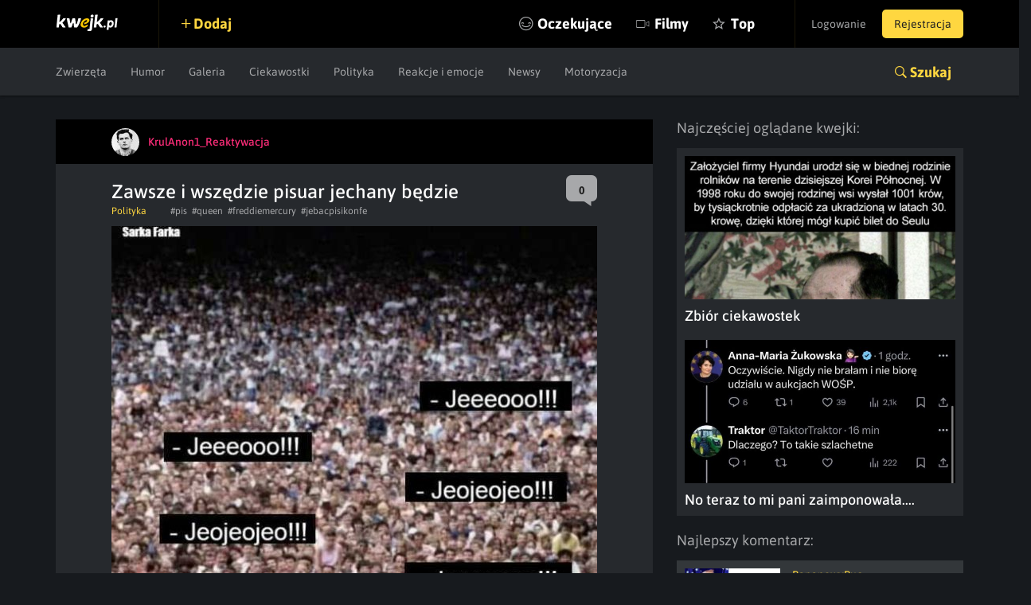

--- FILE ---
content_type: text/html; charset=utf-8
request_url: https://www.google.com/recaptcha/api2/anchor?ar=1&k=6LeiqDAUAAAAAPKE18w_fXUMdgFLqVmCbZqdWyyF&co=aHR0cHM6Ly9rd2Vqay5wbDo0NDM.&hl=en&v=PoyoqOPhxBO7pBk68S4YbpHZ&size=normal&anchor-ms=20000&execute-ms=30000&cb=bm6ym46alk3l
body_size: 49347
content:
<!DOCTYPE HTML><html dir="ltr" lang="en"><head><meta http-equiv="Content-Type" content="text/html; charset=UTF-8">
<meta http-equiv="X-UA-Compatible" content="IE=edge">
<title>reCAPTCHA</title>
<style type="text/css">
/* cyrillic-ext */
@font-face {
  font-family: 'Roboto';
  font-style: normal;
  font-weight: 400;
  font-stretch: 100%;
  src: url(//fonts.gstatic.com/s/roboto/v48/KFO7CnqEu92Fr1ME7kSn66aGLdTylUAMa3GUBHMdazTgWw.woff2) format('woff2');
  unicode-range: U+0460-052F, U+1C80-1C8A, U+20B4, U+2DE0-2DFF, U+A640-A69F, U+FE2E-FE2F;
}
/* cyrillic */
@font-face {
  font-family: 'Roboto';
  font-style: normal;
  font-weight: 400;
  font-stretch: 100%;
  src: url(//fonts.gstatic.com/s/roboto/v48/KFO7CnqEu92Fr1ME7kSn66aGLdTylUAMa3iUBHMdazTgWw.woff2) format('woff2');
  unicode-range: U+0301, U+0400-045F, U+0490-0491, U+04B0-04B1, U+2116;
}
/* greek-ext */
@font-face {
  font-family: 'Roboto';
  font-style: normal;
  font-weight: 400;
  font-stretch: 100%;
  src: url(//fonts.gstatic.com/s/roboto/v48/KFO7CnqEu92Fr1ME7kSn66aGLdTylUAMa3CUBHMdazTgWw.woff2) format('woff2');
  unicode-range: U+1F00-1FFF;
}
/* greek */
@font-face {
  font-family: 'Roboto';
  font-style: normal;
  font-weight: 400;
  font-stretch: 100%;
  src: url(//fonts.gstatic.com/s/roboto/v48/KFO7CnqEu92Fr1ME7kSn66aGLdTylUAMa3-UBHMdazTgWw.woff2) format('woff2');
  unicode-range: U+0370-0377, U+037A-037F, U+0384-038A, U+038C, U+038E-03A1, U+03A3-03FF;
}
/* math */
@font-face {
  font-family: 'Roboto';
  font-style: normal;
  font-weight: 400;
  font-stretch: 100%;
  src: url(//fonts.gstatic.com/s/roboto/v48/KFO7CnqEu92Fr1ME7kSn66aGLdTylUAMawCUBHMdazTgWw.woff2) format('woff2');
  unicode-range: U+0302-0303, U+0305, U+0307-0308, U+0310, U+0312, U+0315, U+031A, U+0326-0327, U+032C, U+032F-0330, U+0332-0333, U+0338, U+033A, U+0346, U+034D, U+0391-03A1, U+03A3-03A9, U+03B1-03C9, U+03D1, U+03D5-03D6, U+03F0-03F1, U+03F4-03F5, U+2016-2017, U+2034-2038, U+203C, U+2040, U+2043, U+2047, U+2050, U+2057, U+205F, U+2070-2071, U+2074-208E, U+2090-209C, U+20D0-20DC, U+20E1, U+20E5-20EF, U+2100-2112, U+2114-2115, U+2117-2121, U+2123-214F, U+2190, U+2192, U+2194-21AE, U+21B0-21E5, U+21F1-21F2, U+21F4-2211, U+2213-2214, U+2216-22FF, U+2308-230B, U+2310, U+2319, U+231C-2321, U+2336-237A, U+237C, U+2395, U+239B-23B7, U+23D0, U+23DC-23E1, U+2474-2475, U+25AF, U+25B3, U+25B7, U+25BD, U+25C1, U+25CA, U+25CC, U+25FB, U+266D-266F, U+27C0-27FF, U+2900-2AFF, U+2B0E-2B11, U+2B30-2B4C, U+2BFE, U+3030, U+FF5B, U+FF5D, U+1D400-1D7FF, U+1EE00-1EEFF;
}
/* symbols */
@font-face {
  font-family: 'Roboto';
  font-style: normal;
  font-weight: 400;
  font-stretch: 100%;
  src: url(//fonts.gstatic.com/s/roboto/v48/KFO7CnqEu92Fr1ME7kSn66aGLdTylUAMaxKUBHMdazTgWw.woff2) format('woff2');
  unicode-range: U+0001-000C, U+000E-001F, U+007F-009F, U+20DD-20E0, U+20E2-20E4, U+2150-218F, U+2190, U+2192, U+2194-2199, U+21AF, U+21E6-21F0, U+21F3, U+2218-2219, U+2299, U+22C4-22C6, U+2300-243F, U+2440-244A, U+2460-24FF, U+25A0-27BF, U+2800-28FF, U+2921-2922, U+2981, U+29BF, U+29EB, U+2B00-2BFF, U+4DC0-4DFF, U+FFF9-FFFB, U+10140-1018E, U+10190-1019C, U+101A0, U+101D0-101FD, U+102E0-102FB, U+10E60-10E7E, U+1D2C0-1D2D3, U+1D2E0-1D37F, U+1F000-1F0FF, U+1F100-1F1AD, U+1F1E6-1F1FF, U+1F30D-1F30F, U+1F315, U+1F31C, U+1F31E, U+1F320-1F32C, U+1F336, U+1F378, U+1F37D, U+1F382, U+1F393-1F39F, U+1F3A7-1F3A8, U+1F3AC-1F3AF, U+1F3C2, U+1F3C4-1F3C6, U+1F3CA-1F3CE, U+1F3D4-1F3E0, U+1F3ED, U+1F3F1-1F3F3, U+1F3F5-1F3F7, U+1F408, U+1F415, U+1F41F, U+1F426, U+1F43F, U+1F441-1F442, U+1F444, U+1F446-1F449, U+1F44C-1F44E, U+1F453, U+1F46A, U+1F47D, U+1F4A3, U+1F4B0, U+1F4B3, U+1F4B9, U+1F4BB, U+1F4BF, U+1F4C8-1F4CB, U+1F4D6, U+1F4DA, U+1F4DF, U+1F4E3-1F4E6, U+1F4EA-1F4ED, U+1F4F7, U+1F4F9-1F4FB, U+1F4FD-1F4FE, U+1F503, U+1F507-1F50B, U+1F50D, U+1F512-1F513, U+1F53E-1F54A, U+1F54F-1F5FA, U+1F610, U+1F650-1F67F, U+1F687, U+1F68D, U+1F691, U+1F694, U+1F698, U+1F6AD, U+1F6B2, U+1F6B9-1F6BA, U+1F6BC, U+1F6C6-1F6CF, U+1F6D3-1F6D7, U+1F6E0-1F6EA, U+1F6F0-1F6F3, U+1F6F7-1F6FC, U+1F700-1F7FF, U+1F800-1F80B, U+1F810-1F847, U+1F850-1F859, U+1F860-1F887, U+1F890-1F8AD, U+1F8B0-1F8BB, U+1F8C0-1F8C1, U+1F900-1F90B, U+1F93B, U+1F946, U+1F984, U+1F996, U+1F9E9, U+1FA00-1FA6F, U+1FA70-1FA7C, U+1FA80-1FA89, U+1FA8F-1FAC6, U+1FACE-1FADC, U+1FADF-1FAE9, U+1FAF0-1FAF8, U+1FB00-1FBFF;
}
/* vietnamese */
@font-face {
  font-family: 'Roboto';
  font-style: normal;
  font-weight: 400;
  font-stretch: 100%;
  src: url(//fonts.gstatic.com/s/roboto/v48/KFO7CnqEu92Fr1ME7kSn66aGLdTylUAMa3OUBHMdazTgWw.woff2) format('woff2');
  unicode-range: U+0102-0103, U+0110-0111, U+0128-0129, U+0168-0169, U+01A0-01A1, U+01AF-01B0, U+0300-0301, U+0303-0304, U+0308-0309, U+0323, U+0329, U+1EA0-1EF9, U+20AB;
}
/* latin-ext */
@font-face {
  font-family: 'Roboto';
  font-style: normal;
  font-weight: 400;
  font-stretch: 100%;
  src: url(//fonts.gstatic.com/s/roboto/v48/KFO7CnqEu92Fr1ME7kSn66aGLdTylUAMa3KUBHMdazTgWw.woff2) format('woff2');
  unicode-range: U+0100-02BA, U+02BD-02C5, U+02C7-02CC, U+02CE-02D7, U+02DD-02FF, U+0304, U+0308, U+0329, U+1D00-1DBF, U+1E00-1E9F, U+1EF2-1EFF, U+2020, U+20A0-20AB, U+20AD-20C0, U+2113, U+2C60-2C7F, U+A720-A7FF;
}
/* latin */
@font-face {
  font-family: 'Roboto';
  font-style: normal;
  font-weight: 400;
  font-stretch: 100%;
  src: url(//fonts.gstatic.com/s/roboto/v48/KFO7CnqEu92Fr1ME7kSn66aGLdTylUAMa3yUBHMdazQ.woff2) format('woff2');
  unicode-range: U+0000-00FF, U+0131, U+0152-0153, U+02BB-02BC, U+02C6, U+02DA, U+02DC, U+0304, U+0308, U+0329, U+2000-206F, U+20AC, U+2122, U+2191, U+2193, U+2212, U+2215, U+FEFF, U+FFFD;
}
/* cyrillic-ext */
@font-face {
  font-family: 'Roboto';
  font-style: normal;
  font-weight: 500;
  font-stretch: 100%;
  src: url(//fonts.gstatic.com/s/roboto/v48/KFO7CnqEu92Fr1ME7kSn66aGLdTylUAMa3GUBHMdazTgWw.woff2) format('woff2');
  unicode-range: U+0460-052F, U+1C80-1C8A, U+20B4, U+2DE0-2DFF, U+A640-A69F, U+FE2E-FE2F;
}
/* cyrillic */
@font-face {
  font-family: 'Roboto';
  font-style: normal;
  font-weight: 500;
  font-stretch: 100%;
  src: url(//fonts.gstatic.com/s/roboto/v48/KFO7CnqEu92Fr1ME7kSn66aGLdTylUAMa3iUBHMdazTgWw.woff2) format('woff2');
  unicode-range: U+0301, U+0400-045F, U+0490-0491, U+04B0-04B1, U+2116;
}
/* greek-ext */
@font-face {
  font-family: 'Roboto';
  font-style: normal;
  font-weight: 500;
  font-stretch: 100%;
  src: url(//fonts.gstatic.com/s/roboto/v48/KFO7CnqEu92Fr1ME7kSn66aGLdTylUAMa3CUBHMdazTgWw.woff2) format('woff2');
  unicode-range: U+1F00-1FFF;
}
/* greek */
@font-face {
  font-family: 'Roboto';
  font-style: normal;
  font-weight: 500;
  font-stretch: 100%;
  src: url(//fonts.gstatic.com/s/roboto/v48/KFO7CnqEu92Fr1ME7kSn66aGLdTylUAMa3-UBHMdazTgWw.woff2) format('woff2');
  unicode-range: U+0370-0377, U+037A-037F, U+0384-038A, U+038C, U+038E-03A1, U+03A3-03FF;
}
/* math */
@font-face {
  font-family: 'Roboto';
  font-style: normal;
  font-weight: 500;
  font-stretch: 100%;
  src: url(//fonts.gstatic.com/s/roboto/v48/KFO7CnqEu92Fr1ME7kSn66aGLdTylUAMawCUBHMdazTgWw.woff2) format('woff2');
  unicode-range: U+0302-0303, U+0305, U+0307-0308, U+0310, U+0312, U+0315, U+031A, U+0326-0327, U+032C, U+032F-0330, U+0332-0333, U+0338, U+033A, U+0346, U+034D, U+0391-03A1, U+03A3-03A9, U+03B1-03C9, U+03D1, U+03D5-03D6, U+03F0-03F1, U+03F4-03F5, U+2016-2017, U+2034-2038, U+203C, U+2040, U+2043, U+2047, U+2050, U+2057, U+205F, U+2070-2071, U+2074-208E, U+2090-209C, U+20D0-20DC, U+20E1, U+20E5-20EF, U+2100-2112, U+2114-2115, U+2117-2121, U+2123-214F, U+2190, U+2192, U+2194-21AE, U+21B0-21E5, U+21F1-21F2, U+21F4-2211, U+2213-2214, U+2216-22FF, U+2308-230B, U+2310, U+2319, U+231C-2321, U+2336-237A, U+237C, U+2395, U+239B-23B7, U+23D0, U+23DC-23E1, U+2474-2475, U+25AF, U+25B3, U+25B7, U+25BD, U+25C1, U+25CA, U+25CC, U+25FB, U+266D-266F, U+27C0-27FF, U+2900-2AFF, U+2B0E-2B11, U+2B30-2B4C, U+2BFE, U+3030, U+FF5B, U+FF5D, U+1D400-1D7FF, U+1EE00-1EEFF;
}
/* symbols */
@font-face {
  font-family: 'Roboto';
  font-style: normal;
  font-weight: 500;
  font-stretch: 100%;
  src: url(//fonts.gstatic.com/s/roboto/v48/KFO7CnqEu92Fr1ME7kSn66aGLdTylUAMaxKUBHMdazTgWw.woff2) format('woff2');
  unicode-range: U+0001-000C, U+000E-001F, U+007F-009F, U+20DD-20E0, U+20E2-20E4, U+2150-218F, U+2190, U+2192, U+2194-2199, U+21AF, U+21E6-21F0, U+21F3, U+2218-2219, U+2299, U+22C4-22C6, U+2300-243F, U+2440-244A, U+2460-24FF, U+25A0-27BF, U+2800-28FF, U+2921-2922, U+2981, U+29BF, U+29EB, U+2B00-2BFF, U+4DC0-4DFF, U+FFF9-FFFB, U+10140-1018E, U+10190-1019C, U+101A0, U+101D0-101FD, U+102E0-102FB, U+10E60-10E7E, U+1D2C0-1D2D3, U+1D2E0-1D37F, U+1F000-1F0FF, U+1F100-1F1AD, U+1F1E6-1F1FF, U+1F30D-1F30F, U+1F315, U+1F31C, U+1F31E, U+1F320-1F32C, U+1F336, U+1F378, U+1F37D, U+1F382, U+1F393-1F39F, U+1F3A7-1F3A8, U+1F3AC-1F3AF, U+1F3C2, U+1F3C4-1F3C6, U+1F3CA-1F3CE, U+1F3D4-1F3E0, U+1F3ED, U+1F3F1-1F3F3, U+1F3F5-1F3F7, U+1F408, U+1F415, U+1F41F, U+1F426, U+1F43F, U+1F441-1F442, U+1F444, U+1F446-1F449, U+1F44C-1F44E, U+1F453, U+1F46A, U+1F47D, U+1F4A3, U+1F4B0, U+1F4B3, U+1F4B9, U+1F4BB, U+1F4BF, U+1F4C8-1F4CB, U+1F4D6, U+1F4DA, U+1F4DF, U+1F4E3-1F4E6, U+1F4EA-1F4ED, U+1F4F7, U+1F4F9-1F4FB, U+1F4FD-1F4FE, U+1F503, U+1F507-1F50B, U+1F50D, U+1F512-1F513, U+1F53E-1F54A, U+1F54F-1F5FA, U+1F610, U+1F650-1F67F, U+1F687, U+1F68D, U+1F691, U+1F694, U+1F698, U+1F6AD, U+1F6B2, U+1F6B9-1F6BA, U+1F6BC, U+1F6C6-1F6CF, U+1F6D3-1F6D7, U+1F6E0-1F6EA, U+1F6F0-1F6F3, U+1F6F7-1F6FC, U+1F700-1F7FF, U+1F800-1F80B, U+1F810-1F847, U+1F850-1F859, U+1F860-1F887, U+1F890-1F8AD, U+1F8B0-1F8BB, U+1F8C0-1F8C1, U+1F900-1F90B, U+1F93B, U+1F946, U+1F984, U+1F996, U+1F9E9, U+1FA00-1FA6F, U+1FA70-1FA7C, U+1FA80-1FA89, U+1FA8F-1FAC6, U+1FACE-1FADC, U+1FADF-1FAE9, U+1FAF0-1FAF8, U+1FB00-1FBFF;
}
/* vietnamese */
@font-face {
  font-family: 'Roboto';
  font-style: normal;
  font-weight: 500;
  font-stretch: 100%;
  src: url(//fonts.gstatic.com/s/roboto/v48/KFO7CnqEu92Fr1ME7kSn66aGLdTylUAMa3OUBHMdazTgWw.woff2) format('woff2');
  unicode-range: U+0102-0103, U+0110-0111, U+0128-0129, U+0168-0169, U+01A0-01A1, U+01AF-01B0, U+0300-0301, U+0303-0304, U+0308-0309, U+0323, U+0329, U+1EA0-1EF9, U+20AB;
}
/* latin-ext */
@font-face {
  font-family: 'Roboto';
  font-style: normal;
  font-weight: 500;
  font-stretch: 100%;
  src: url(//fonts.gstatic.com/s/roboto/v48/KFO7CnqEu92Fr1ME7kSn66aGLdTylUAMa3KUBHMdazTgWw.woff2) format('woff2');
  unicode-range: U+0100-02BA, U+02BD-02C5, U+02C7-02CC, U+02CE-02D7, U+02DD-02FF, U+0304, U+0308, U+0329, U+1D00-1DBF, U+1E00-1E9F, U+1EF2-1EFF, U+2020, U+20A0-20AB, U+20AD-20C0, U+2113, U+2C60-2C7F, U+A720-A7FF;
}
/* latin */
@font-face {
  font-family: 'Roboto';
  font-style: normal;
  font-weight: 500;
  font-stretch: 100%;
  src: url(//fonts.gstatic.com/s/roboto/v48/KFO7CnqEu92Fr1ME7kSn66aGLdTylUAMa3yUBHMdazQ.woff2) format('woff2');
  unicode-range: U+0000-00FF, U+0131, U+0152-0153, U+02BB-02BC, U+02C6, U+02DA, U+02DC, U+0304, U+0308, U+0329, U+2000-206F, U+20AC, U+2122, U+2191, U+2193, U+2212, U+2215, U+FEFF, U+FFFD;
}
/* cyrillic-ext */
@font-face {
  font-family: 'Roboto';
  font-style: normal;
  font-weight: 900;
  font-stretch: 100%;
  src: url(//fonts.gstatic.com/s/roboto/v48/KFO7CnqEu92Fr1ME7kSn66aGLdTylUAMa3GUBHMdazTgWw.woff2) format('woff2');
  unicode-range: U+0460-052F, U+1C80-1C8A, U+20B4, U+2DE0-2DFF, U+A640-A69F, U+FE2E-FE2F;
}
/* cyrillic */
@font-face {
  font-family: 'Roboto';
  font-style: normal;
  font-weight: 900;
  font-stretch: 100%;
  src: url(//fonts.gstatic.com/s/roboto/v48/KFO7CnqEu92Fr1ME7kSn66aGLdTylUAMa3iUBHMdazTgWw.woff2) format('woff2');
  unicode-range: U+0301, U+0400-045F, U+0490-0491, U+04B0-04B1, U+2116;
}
/* greek-ext */
@font-face {
  font-family: 'Roboto';
  font-style: normal;
  font-weight: 900;
  font-stretch: 100%;
  src: url(//fonts.gstatic.com/s/roboto/v48/KFO7CnqEu92Fr1ME7kSn66aGLdTylUAMa3CUBHMdazTgWw.woff2) format('woff2');
  unicode-range: U+1F00-1FFF;
}
/* greek */
@font-face {
  font-family: 'Roboto';
  font-style: normal;
  font-weight: 900;
  font-stretch: 100%;
  src: url(//fonts.gstatic.com/s/roboto/v48/KFO7CnqEu92Fr1ME7kSn66aGLdTylUAMa3-UBHMdazTgWw.woff2) format('woff2');
  unicode-range: U+0370-0377, U+037A-037F, U+0384-038A, U+038C, U+038E-03A1, U+03A3-03FF;
}
/* math */
@font-face {
  font-family: 'Roboto';
  font-style: normal;
  font-weight: 900;
  font-stretch: 100%;
  src: url(//fonts.gstatic.com/s/roboto/v48/KFO7CnqEu92Fr1ME7kSn66aGLdTylUAMawCUBHMdazTgWw.woff2) format('woff2');
  unicode-range: U+0302-0303, U+0305, U+0307-0308, U+0310, U+0312, U+0315, U+031A, U+0326-0327, U+032C, U+032F-0330, U+0332-0333, U+0338, U+033A, U+0346, U+034D, U+0391-03A1, U+03A3-03A9, U+03B1-03C9, U+03D1, U+03D5-03D6, U+03F0-03F1, U+03F4-03F5, U+2016-2017, U+2034-2038, U+203C, U+2040, U+2043, U+2047, U+2050, U+2057, U+205F, U+2070-2071, U+2074-208E, U+2090-209C, U+20D0-20DC, U+20E1, U+20E5-20EF, U+2100-2112, U+2114-2115, U+2117-2121, U+2123-214F, U+2190, U+2192, U+2194-21AE, U+21B0-21E5, U+21F1-21F2, U+21F4-2211, U+2213-2214, U+2216-22FF, U+2308-230B, U+2310, U+2319, U+231C-2321, U+2336-237A, U+237C, U+2395, U+239B-23B7, U+23D0, U+23DC-23E1, U+2474-2475, U+25AF, U+25B3, U+25B7, U+25BD, U+25C1, U+25CA, U+25CC, U+25FB, U+266D-266F, U+27C0-27FF, U+2900-2AFF, U+2B0E-2B11, U+2B30-2B4C, U+2BFE, U+3030, U+FF5B, U+FF5D, U+1D400-1D7FF, U+1EE00-1EEFF;
}
/* symbols */
@font-face {
  font-family: 'Roboto';
  font-style: normal;
  font-weight: 900;
  font-stretch: 100%;
  src: url(//fonts.gstatic.com/s/roboto/v48/KFO7CnqEu92Fr1ME7kSn66aGLdTylUAMaxKUBHMdazTgWw.woff2) format('woff2');
  unicode-range: U+0001-000C, U+000E-001F, U+007F-009F, U+20DD-20E0, U+20E2-20E4, U+2150-218F, U+2190, U+2192, U+2194-2199, U+21AF, U+21E6-21F0, U+21F3, U+2218-2219, U+2299, U+22C4-22C6, U+2300-243F, U+2440-244A, U+2460-24FF, U+25A0-27BF, U+2800-28FF, U+2921-2922, U+2981, U+29BF, U+29EB, U+2B00-2BFF, U+4DC0-4DFF, U+FFF9-FFFB, U+10140-1018E, U+10190-1019C, U+101A0, U+101D0-101FD, U+102E0-102FB, U+10E60-10E7E, U+1D2C0-1D2D3, U+1D2E0-1D37F, U+1F000-1F0FF, U+1F100-1F1AD, U+1F1E6-1F1FF, U+1F30D-1F30F, U+1F315, U+1F31C, U+1F31E, U+1F320-1F32C, U+1F336, U+1F378, U+1F37D, U+1F382, U+1F393-1F39F, U+1F3A7-1F3A8, U+1F3AC-1F3AF, U+1F3C2, U+1F3C4-1F3C6, U+1F3CA-1F3CE, U+1F3D4-1F3E0, U+1F3ED, U+1F3F1-1F3F3, U+1F3F5-1F3F7, U+1F408, U+1F415, U+1F41F, U+1F426, U+1F43F, U+1F441-1F442, U+1F444, U+1F446-1F449, U+1F44C-1F44E, U+1F453, U+1F46A, U+1F47D, U+1F4A3, U+1F4B0, U+1F4B3, U+1F4B9, U+1F4BB, U+1F4BF, U+1F4C8-1F4CB, U+1F4D6, U+1F4DA, U+1F4DF, U+1F4E3-1F4E6, U+1F4EA-1F4ED, U+1F4F7, U+1F4F9-1F4FB, U+1F4FD-1F4FE, U+1F503, U+1F507-1F50B, U+1F50D, U+1F512-1F513, U+1F53E-1F54A, U+1F54F-1F5FA, U+1F610, U+1F650-1F67F, U+1F687, U+1F68D, U+1F691, U+1F694, U+1F698, U+1F6AD, U+1F6B2, U+1F6B9-1F6BA, U+1F6BC, U+1F6C6-1F6CF, U+1F6D3-1F6D7, U+1F6E0-1F6EA, U+1F6F0-1F6F3, U+1F6F7-1F6FC, U+1F700-1F7FF, U+1F800-1F80B, U+1F810-1F847, U+1F850-1F859, U+1F860-1F887, U+1F890-1F8AD, U+1F8B0-1F8BB, U+1F8C0-1F8C1, U+1F900-1F90B, U+1F93B, U+1F946, U+1F984, U+1F996, U+1F9E9, U+1FA00-1FA6F, U+1FA70-1FA7C, U+1FA80-1FA89, U+1FA8F-1FAC6, U+1FACE-1FADC, U+1FADF-1FAE9, U+1FAF0-1FAF8, U+1FB00-1FBFF;
}
/* vietnamese */
@font-face {
  font-family: 'Roboto';
  font-style: normal;
  font-weight: 900;
  font-stretch: 100%;
  src: url(//fonts.gstatic.com/s/roboto/v48/KFO7CnqEu92Fr1ME7kSn66aGLdTylUAMa3OUBHMdazTgWw.woff2) format('woff2');
  unicode-range: U+0102-0103, U+0110-0111, U+0128-0129, U+0168-0169, U+01A0-01A1, U+01AF-01B0, U+0300-0301, U+0303-0304, U+0308-0309, U+0323, U+0329, U+1EA0-1EF9, U+20AB;
}
/* latin-ext */
@font-face {
  font-family: 'Roboto';
  font-style: normal;
  font-weight: 900;
  font-stretch: 100%;
  src: url(//fonts.gstatic.com/s/roboto/v48/KFO7CnqEu92Fr1ME7kSn66aGLdTylUAMa3KUBHMdazTgWw.woff2) format('woff2');
  unicode-range: U+0100-02BA, U+02BD-02C5, U+02C7-02CC, U+02CE-02D7, U+02DD-02FF, U+0304, U+0308, U+0329, U+1D00-1DBF, U+1E00-1E9F, U+1EF2-1EFF, U+2020, U+20A0-20AB, U+20AD-20C0, U+2113, U+2C60-2C7F, U+A720-A7FF;
}
/* latin */
@font-face {
  font-family: 'Roboto';
  font-style: normal;
  font-weight: 900;
  font-stretch: 100%;
  src: url(//fonts.gstatic.com/s/roboto/v48/KFO7CnqEu92Fr1ME7kSn66aGLdTylUAMa3yUBHMdazQ.woff2) format('woff2');
  unicode-range: U+0000-00FF, U+0131, U+0152-0153, U+02BB-02BC, U+02C6, U+02DA, U+02DC, U+0304, U+0308, U+0329, U+2000-206F, U+20AC, U+2122, U+2191, U+2193, U+2212, U+2215, U+FEFF, U+FFFD;
}

</style>
<link rel="stylesheet" type="text/css" href="https://www.gstatic.com/recaptcha/releases/PoyoqOPhxBO7pBk68S4YbpHZ/styles__ltr.css">
<script nonce="r-8pdU3JGAHpu88cduyDLQ" type="text/javascript">window['__recaptcha_api'] = 'https://www.google.com/recaptcha/api2/';</script>
<script type="text/javascript" src="https://www.gstatic.com/recaptcha/releases/PoyoqOPhxBO7pBk68S4YbpHZ/recaptcha__en.js" nonce="r-8pdU3JGAHpu88cduyDLQ">
      
    </script></head>
<body><div id="rc-anchor-alert" class="rc-anchor-alert"></div>
<input type="hidden" id="recaptcha-token" value="[base64]">
<script type="text/javascript" nonce="r-8pdU3JGAHpu88cduyDLQ">
      recaptcha.anchor.Main.init("[\x22ainput\x22,[\x22bgdata\x22,\x22\x22,\[base64]/[base64]/[base64]/[base64]/[base64]/[base64]/KGcoTywyNTMsTy5PKSxVRyhPLEMpKTpnKE8sMjUzLEMpLE8pKSxsKSksTykpfSxieT1mdW5jdGlvbihDLE8sdSxsKXtmb3IobD0odT1SKEMpLDApO08+MDtPLS0pbD1sPDw4fFooQyk7ZyhDLHUsbCl9LFVHPWZ1bmN0aW9uKEMsTyl7Qy5pLmxlbmd0aD4xMDQ/[base64]/[base64]/[base64]/[base64]/[base64]/[base64]/[base64]\\u003d\x22,\[base64]\\u003d\\u003d\x22,\x22wo51wrPDh2UQwoHCoCxNLsKVTcKwUVvCk23DocK5JsK/wqnDrcOrO8K4RMKLDwUsw5VIwqbChyx1acOwwpIiwpzCk8KpOzDDgcOswo1hJUnCsD9ZwpHDn03DnsOFNMOnecOOSMOdCg/[base64]/[base64]/DkMOsw5nDpMKUZsOjL8Ohw7pgwrAiCXZxX8OaH8Oiwq8Nd3JiLlgZTsK1O3xqTQLDvcK3wp0uwqoUFRnDksOEZMOXMsKnw7rDpcKdODRmw5DCjxdYwpxBE8KIcsKuwp/CqFrCm8O2ecKBwpVaQyXDrcOYw6hbw7UEw67CkMOFU8K5XjtPTMKEw6nCpMOzwpAcasOZw4fCv8K3SlVXdcK+w5kLwqAtSsOlw4oMw6weQcOEw6UDwpNvBcOvwr8/w6DDiDDDvWfCuMK3w6IlwqrDjyjDp1RuQcKOw7Fwwo3Ci8K0w4bCjUXDt8KRw69HbgnCk8OMw7rCn13DpMO6wrPDiyDCtMKpdMOMQ3I4JXfDjxbCucKLa8KPGMKefkFWTzhsw70ew6XCpcKuMcO3A8Kzw6ZhUQJPwpVSFC/[base64]/DmHoOfh82K3zCl1x0LMO5wpMpw5l2wpxmworCmMObw4hMVk0aIMKKw5JBSMKuYcOPKjLDpks9wovDgnLDrMKOeVDDl8OmwobCgnQewrDCrMK1asOWw7jDkF8AByXCncK7w4jClcKONhFHaSw/R8K4wrXCk8K2wqHCq3nDiiTDssKsw7HDjQdCacKKScOAdV9LXcOQwp0/w5gGVF/DosOocBBsN8K2w6PClzNaw7dWFGQnaGbCik7CtsK6w7DDq8OiNhjDj8K3w7/DvMKYGQVnF2DCm8OFX2nCs1kowqoMw6J/PF/Dg8Oqw557CGtCKMKAw5JCFMKTw4MzBV5NNRrDhXUBc8OQwoZiwqHCin/CiMOzwrpBZsKjRnZcBWgOwp3Cs8OPUsK4w6TDgzl9UmLChmoowo9Cw5rCp0RGdjhjwpvCmngES204EMO6K8OPw6ENw7jDsD7Dkk1nw5/Cnj0Cw4rChStLY8OmwoR3w5DDr8Olw67CiMKoFsOaw4fDoUlawo9Nw6NyOMK5H8K2wqUdVsOlwr8/wrExYsOEw7ogOgjCjsOmwqcSw6oKXMKUCsO+wo/CucOrbTh7Vw/CkUbDvHfDsMKiHMOVwqbCh8OpLBItNjnCqikWIjlmasK2w68UwqQRRlcuZcO8wokkBMOmwqtxHcOvw5ocwqrCviXDr1kNTsO7wp/Do8K9w6DDpsOow6jCs8OHwoPChcK/wpVAw5RpU8OFRsKIw54Zw4/CsgAICEENCcO5ASBTPcKOPTnDtDllC1Yiwp/CusK+w77CqMKjVcOpZsKbJUdEw5Zwwo/[base64]/[base64]/[base64]/CrSbCtMOxw5nCocOuRsO8flbCq8K6wqXDmBcaR2bDvmjDpDbDvMKlVWtcd8KsFsO4HVsgAhEqw5lFeirCnmttJ0R/JcKUewLCisOmwrHDkDU/[base64]/Dl8K2H3EUdsOxCsKowqDCixnCriwsMn1bwrvCuUvDu3DDoUlsCTFNw6zCp23Di8OCw41ww6cgWT1pwq0eC30vA8Otw6tkw65Aw5MGwpzCucKGwovDsibDuX7DtMKIMBwsak/DhcOJwo/[base64]/CohfDr1tBwoExYcOoQ8OJwpDCtEoOUV3DvMKLOi4Gw41Kwq5/w4UTQSkNwo8nMXDCvyrCo0hwwpnCusK8wqFGw6XDt8OMam8/C8KRcMO2wqZsTMOSw7tZBWYfw6/ChSQHZsOZfcKXF8OVwqcif8K1w57Ciw4gMEQGecOrIsKaw64XPEjDtEoFDcOtw7nDokDDijZRwpzDkxrCsMOAw6zDiDIqWF5/EcODwrEQEsKSwozDssKlwp3Cjh8Jw75IWFBaMMOUw7TClXMCfcKnwqbChVB5FXvCkSg0csO3FcKIQhHDgsO4UMK/wpY9w4DDkDDCllZZORxYK3jDsMOVM1LDg8KaXMKMej5OaMOAwqgyHcKSw5N/wqDCuzvDmsOCYnPCoUHDqFzDvcO1woRXX8OUwqnDj8KLaMOWw73DpMKTwqNCwqDCpMOiNjluwpfDmX0fOD/Cr8OtAMOTJiwhRsK8N8K/[base64]/DpMKHF8OpPURrTiQQIcK4woHCtnjCjMOeDcOew4PCthvDj8O3wow6wpkMw48nPsKDAmbDsMKhw5/[base64]/CgFYgw53CmsKCMsOAEsKcw5bDncO/cMO0VCJadTbDl0cKwrMhw5vDs1PDu2jClcKPw6fCvx7DlcOPHzbDmjAfwosbP8KRPAHDjgHCsy5CRMOtVQ7DtSJlw4/CiiQ1w57CvjzCoVV0w55McAcswpgawqFKGB3DsztFesOHw7ctwprDv8KyLMOhecKBw6jDv8OqfjdEw4jDg8O3w41Aw6zCg33ChcOQw7FgwooCw7/DqsOVw78aaBzCqAoOwo8+w5zDk8O0wrNNOF0bwrBQwq/DvibCnsK/wqE8wqIpw4VCacO4wo3CnmxIwpQ7P0MTw7/[base64]/wqcpBcOAwrjDscOSQsOoXcOIZTbChsKeX8OAw6VKw7l/O2kwTcKUwrDDuUTDpFzCixXDncO4wq5Cwqt+wpzCsG9GExp7wqJQVBzCsx8AYizCqzrDvWJoBz4JWUjCo8Kme8OjKcK+wp7CuS7DrMOEFsO+w78WYsOFaAzCt8KwIjg8M8OvUXrDgMOmAA/[base64]/DkhDChHRhGcK4w5jCvcOAw5rDmMOYIcOiw7zDvT/Ch8OFwq/[base64]/CusKFLDPClMOQW8OKBEHDoTvDqm05w7tuw4RVw47CtyLDk8O7aH7DsMK0LkHCpXTCjmUKwo3Dmj8Dw5w3w7PCuB4YwpQgN8KYDMKpw5nDmTMFw63CscOof8Ogwrp0w789wpjCrx8SI3/CkkDCn8KFw67CrXbDinBrcDwNT8Knwr9sw57DrsKvwo7ComTCvRJXwqYFWMOlwp7DnsKow4XCniY0wpIGFsKRwq/Cn8K6ciMdwoIpcMOMIsK7w64Gbj7Dgx4Rw57Cv8K9UEslW23CtsKwBcOWwojDlsOlGMKcw4kKA8OkYS/DkXHDmsKuY8OZw7fCqcKAwqxIQxoNw7kNQgzDiMKxw4l9OQ/DgCTCrsKFwqN/QXErw5vCuw0Gwpg4OQPDqcOnw6rCmGUfw4tPwp/Dsw/DkgN4w4/[base64]/[base64]/ClS7DkRR0w6wxdMKPcsOrw4TDi3xGwqR3VxLDgMKiw5rDv0PCtMOLw7tPw6EwHlTCrE8raFfCtnPDp8ONL8OicMOAwoDCo8KhwpJyCsOqwqR+WRHDqMK6MCLCiB96cHPDjMOfwpTDosOXw6IhwpjCuMKJwqRVw7VRwrNCw6vCs394w7UUwrk3w5wlUMKIcMK+SMK/[base64]/w5XDkMK1fsOgdxvDjMO4wpxkWRLClsKga31gwrYmUcOdw6Ufw7HCgCHCpxXCnwXDrsK5MsKPwpnDkSPDjsKjwpnDpXJDE8K2J8K9w4fDsVfDlcKGYsK9w7nDksK7PnVdwonCllvDnA/DlkxaXcKrdW4uCMKww6jDuMK/[base64]/[base64]/DscOpCUHDpyjCpsK/LTLDimnDtsK2w68xPcK3JWJlw7bCpWHCijLDoMKlWcO6wpnDljwWS1zCuSrDiF7CrXEWQGzDhsOzwq8bwpfDh8KtdUzCnR1SaWzDlMKZw4HDo27Dr8KGOjPDrcKRG3Z1w5hXw5vDscKIZBzCrMOrFw4ORcO4CQ3DhETDicOrEGjCtTA3FsK9wojCrsKBX8KTw6/CtRxNwpNjw7NISAbCj8OmLMO0wrJQPntdPy1sKcKDAT1EUy/[base64]/CisOKV8OYw4EbGgN5PD7Dvh1+w6TDr8KLA2LDm8K+ExFeH8Oow77DksKOw5rCqjDCj8OrB1HCtsKiw6Eywp/Cm07ClcOQLcK6w5N8O34DwrrCmBdDWx/DkgkNTB9Nw6s3w7DDk8Ozw7EPNB8+KCsGwpPDm1zCiF0uOcKzMS/DmcObRSbDhCnDhcK2Q0t5WsKKw7DDmlw9w5TCgcOVUsOKwqDDqMOpwqZiwqXDt8KkHG/[base64]/DlXxRMFVgw407OnRtYBMjfwAVJgs/wqgEC2jDsMO7VMOzw6TDuSjDmcKnOMOmeSxzwozCgsOEWws+w6M2S8KUwrbCohbDmMKSVVDCicKSw6fCssO8w4UmwpnCh8OGDTQfw53DiGHCmQvDvlULUQpDTAFrwoHCnsO0wpVOw6TCtsKaZlfDusKXSRTCsHLCnDPDszlZw6Ixw7TCnxVqw6HCkB9GCU/CoiwdZErDrC8nw4vCn8OyOsOgwqDCjsK9EsKSLMKEw6R8wpBHwqbCnBzCjCA5wrPCuAFuwo3CtzXDo8OoIMO9eGx9G8OlERgHwo/Cn8Oiw5BAA8KCW2zDlhPDjzXDmsKzFw50XcKkw5DDiCHCpMO6wqPDt1FNdk/[base64]/[base64]/w4jCvsOXwoF6wqs8LsKKw57Cvm/Dh8O6wqzCusKqwotBw7ZRAxXDjEp/[base64]/WsOTw6PDgR3Ch8OBwp3Dr8K1PHAabgTDt2zCvCMzLcOXEAXDocOyw7ozAlohwpnCiMOzfW/CuiFGw6PCtE9fbMKVXcKCw6howo8TYFcUwoPDu2/DmcK5HnRXdSEHfVHCjMOpCAvDpWnDmk0CZsKtw7DCv8KIW0d4wqpMwpHDsDBieVDClkoCwpFmw65+XENiMcO8wqnDusKMwqNFwqfDoMOIMjDDoMOGwpRAwpHCvG/CmsKfGzvChsK/[base64]/ChsOxVcO4w7wINDcoNMKCP3/DuAZhwp7CrMO6c1jCkB/DvcO7OcK6SsKJTcOwworCpXE9woM4wpvDpCDCtsK/OcOQwr7Do8Ovw5I0wpNww64dFmrCj8KaG8OaCcKXXHjDsHzDp8KKwpDCr1wNwqdZw77Dj8ObwoIgwofCgcKEfcKLUcKyPsKBElLDn1tgwo/DvX8TbirCoMOKYEp1BcOrdMKBw5RpclXDksKdJsObeSzDgUPCucKqw53CvH1wwrgswq9ow5XDuh3CocKfHxYBwqIDwqTDrcKzwoDCtMOMw61bwpXDisKBw63DjcKNwrTDohfCln5LFgszwrfCgcOgw7MARWwTRzjDryAaMMK6w5k/w5zDg8Kkw7HDq8OewrsZw68vNcOkwoM2w4tFc8OAwo7CrEHCu8Okw4vDkMO9GMKkWMOxwq8aKMOVQsKUWmPCjMOhw63CpgrDrcONwrMWw6LCk8OOwrzDrEd0wo3Dq8O/[base64]/Q8OkcS7DrcK4w5obw4HCrAUUwoDCo8KywpvCpH3DkcONw4HDhMOfwphMwqJMOMKfwpDDvMKnE8OeKcOowpvDosOmHVPDuWjCq03ClcOjw5xQIWx7GMOGwoI3F8KdwqvDkMOHRG/DmcOVfcKSw7nCmMKIEcKoN2xfeCDCj8O4YsKcZFgKwo3ChyUAIcO0FikSwpXDicKObnzCj8KRw59qN8KwWsOnwpISw79hesOiw4gcNiJJbhlpWH/[base64]/[base64]/[base64]/CtWnCgSFMdcOYRhbDj17CiwTCkCzCoybDkH0FQcKldMK2wrvCmMK1wq/DiinDrm/ChBPCvcKBw7oSEhDDqD3DngrCqMKMR8OAw6pjwqUdd8K1SUJvw6tjVlJ0wqzCh8O6G8KXMwzDoDbCpsONwq/[base64]/wqw1wqPCtC/DjcOaKMKQw7Bfw4vCu8K1LcKOw6bCjS5XYDXDqm/CrcKiBcKVMcOWDjdSw6gQw5fDkAIRwqHDoT9uSMOjMXvCt8OoGcKBTlJxO8KXw7Qrw7kbw53DlQ/DnwN+w7s2YWnCpcOiw4/DjcKRwoU7Wyorw49Vwr/[base64]/DjgLDsD9nUcKkRMKTwqLCocOYw6U6wrzCp8Kjw5ZYfAVJUhtswqcQw7DDmMOCP8KRBwvDjsK7w4LDosKYf8Ozd8KdEsKOYsO4ORDDthvDoSPDoFPDmMOzaBHDhnzDvsKPw7Z9wr3DuQ9Ywq/Dl8OFRcKHe3lnSFM1w6RPTcOHwonDtnx7AcKWwoEgw7hyTmnCsXAcUCY0Qy7CrllxeBDCgy7Du3gew5vCg3kiwovClMOQcyYWwr3CssOrw4RHw5k+w7JMWMKkwpHCjDfCmXvCjGYew5rDgTvClMO+wqYbw7opfsKdwpjCqsOpwqNsw68Bw5DDsz/[base64]/CgMK0AhDCscOoYStLwpdmIxFtw5ktFnzCjTzDiyIjF8KPRcKWw77DuBjDv8OCw7HDomDDg0nDsmDCm8K/w7hUw4IpXlwNDMOIwoLCvRrDvMKPwr/[base64]/ChzzDlcKJCMKuIMKpI8Oxw6hKwqPDhU3CpCnDnCkMw7XCs8K4exJOw5xYIMOjecOCwrhfDMO0JWNtRWFpwooyCS/CiijDusOKblHCocORw4/DnsKIBy0XwoHCmsKKwo7Cv3fCulgsPyEwAsOuGsKkJ8ODZcOvwrgHw73DjMKuEsK8JxvCiBdewqs3bcKlw57CpsKSwpMNwpJaA1LCgX7ChyLDlWnCgF5jwqRUGCkUbWNcw7NIQcOXwpvCt2bCl8OuU33DrDXDui/CmX0Ld3spHD8VwrUhFsKQUMK4w6V1ayzCtsOXw6rCkijDrcKCEicQAWrDp8OVwqZPw5k3worDrn9sTsKgG8KHYW3CrlocwonClMOewrkqwrVuesOQw7ZpwpE9woM9Z8Kow63DhMO+CMKzKVbCiXJGwprCm1rDjcKMw7UbMMKpw7rCky0/[base64]/wqg7wqVLZ3nDq0/Ch2XCjMO/w7fCpxVDVMKDwonDh1pbMWfDmxh2woFmL8OcRAFQbijCtWhFwpJYwpDDtQDDpl4SwpNbC2nCrl7Cg8OSwrxyc2XDqsKywozCpcO1w7o9WMOgXBLDjMO2Nwxhw6E9SRtga8KQE8OOOUrDl3AbWnDCqkpKw4xdYWXDgcOeG8O4wrLDoXPCisOuw4bCv8KwOx0Iwr/[base64]/DjnEZw6MhdDvCiDx6w4xEwplDw54zbDLCuDjCiMOWwqXCocOlwrjCv03CnsOvwopbw6Bnw5IOIcK9YsOuVcKUbgbCs8OBw4jDrSTCt8Kkw5gTw4/CrXbDuMKQwqTDu8O/wrrCnsO4csK9KMKbW101woAmwoN0LXvCk03CoEvCoMOnw7wmQ8OwcUI1wo4GL8OLHCguwpnCgMKmw4XCgMKLw5EnG8O6wrPDrSTDiMOdcMK1LHPCl8KNbiTChcKpw4t4wr/CssO/[base64]/Cuwsgw4jDucOUfgfClMOrw6bCqsKGCDMUwpDCtlUAe31Xw53DncO6w5PCsWdYCyvClhvDu8OAJMKfIyN5w4/DjcOmA8KIwpZPw4xPw4vCl0LCkGkxFSDDuMOYWMKow7ptw5PDo27DjGkhw4zCvVzCqcOVPgEMMyR/[base64]/DhsKCRUtDwq0ue8OrK0TDo2VYwpYRwo8Pwq12R1/CsA/Cq1PCsSHDlkXDkcOISQFMeDcSwoLDsWoSw57ChMOFw5gzwoTDqMOPc0Ylw45Mwrh3XMKLJWbCoFvDqMKjTlBTE2LCkcK3OgzCi24Bw68iw7s9ACsuek7CvsK/YlvCqcK4RcKbRMO8wo5xfMKHTXo6w43Dh1zDuy4lw7UzZQgRw7VHw4LDgHvDl3UWIUtpw5nDtMKRw4ghw4YQCcKIwoU9wrrClcOgw5fDojbDm8OVw7DCiUIKFizClcOBwr1tUcOuw4Vfw6/[base64]/CuiTDuMKrd8OYwovCicKLw40/[base64]/CizLDtMK/[base64]/[base64]/PA9Yw5tKwprDjFjCs1PCslnDuMOYwoQvw6hfwqLClcOcR8OSYxfCvcKjwrEkw4xVwqZkw6tUw5MTwp9Bw7ggL0Rqw7goGUklXTfCjEk7w4HDkcK2w4PCm8KSZMOgNMOsw4dfwp5/V1PCkjQzC24NwqbDlQxZw4TDrsKuw7gSdXxQw5TCrcOgRDXChcODIsKhAnnDqjI9eG3Dn8OmNllEbMOuAm3DsMKDEsKhQx3DrEgcw7nDrcOFIcOcwqDDvAnCqMKKQ0jCgGl4w7h+wqxwwoRfeMKWBFssbTkEw6sJCDXDncKyasO2wp/DgsKfwrdLBQbDtVvDo3IlZFDCvMKdLcKowq1vdcK0GMOQdsKywpZAXwVPKxvDicKmwqgHwr/CssONwqANw7sgw5x7PMOsw4V6Y8Ogw6sVXjXDqh5PLhTCqlvCiwx4w7DCiAvDm8KUw4nChTATTsKsc2MNQ8O7W8O7wrrDusOdw4g2w6/CksOtcGfDjVFJwqzDqHVfUcKQwp0cwo7CszvCn3RFajQpw7/CmsOYw7NXw6QswojDgcOrA3fDgMOhwpgdwrt0HsOfN1HChcOTwqnDt8OlwqDDoD8/w4XChkYcwrIQAy/CpcOHdnNsY30dO8O9F8O0IDUjMcKww5nCpFhOw6h7FnfDrTN8w7/CrnnDqMK3DABnw5XClXh0wpHCogRZQVTDmxjCrCXCq8KFwq7Cn8OtbVTDlQXDhsOsHyhRw7vDk39QwpcSUcK0FsOXQApYwplAYMK1AXIRwpU+wpvDj8KFNcOocS3CogjDk3fDjnPDucOuw4nDp8OXwp1FBsOVCh5be00LRBzDikLCiQrChGXDknRbC8OjO8KEwqnChT/DlX3Di8OBSx7DlcKbHsOJwpHDosKQTMO/K8KEw6g3GGcHw6fDmiTCtsKWw5jCs2/CoWTDpRZFw7PCm8O+wokbXMK3w6rCixnDr8O7FyLDlsO/wroGWh1TPcKFPglOw7RSRMOSwqHCrMKSAcOfw4/DksK1w6/[base64]/Dn8KPCwMMKsOBdVEgw4pDw4dsN8Opw6bCmzQFwpIiCXfDrj3Dt8O3w5cMJcOvRMOZwoE9RA7DmMKhwr/[base64]/[base64]/wprCr3TDvcKswqtqdsOiwqJ1wqDDiVvCtiTDpcKXPwzColnCgcOJEBHDtsO6w6fDuRhYEcKrZwfCl8ORX8OXdMOvwowewqEtwr/DlcK8w5nCusKYwqF/wrbCl8OZw6zDsUfDpARjOBoRYQp1wpJBOMOlwrhewr3DiWYXDnjClwwzw7UGwp9Rw6vDh2rClHAbw7XCtmQgw5zDrCrDlzVcwqlFw70Bw64SbU/CucKuY8ODwpnCucOewrtbwq0ScxMMYy1uR0nCth8aIMKVw5fCjxEDMx7DtwkuWsKyw7fDv8Khd8Oow51gwrIIw4LCjjtjw4sJPlZPDj5aP8KCEcO8wpZUwp/Dh8KJw7lfL8Kowox7KcOJw48jKQhfwq87wqbDvsOeKMO9w63DlMOpw5vDiMO0JmcCLwzCt2R0AsObwr/DshXDinnDlEXDqMKwwqMqI37Du2/DtcO2Q8KfwoFtw5kywqfDvcONwqY3AwjCpzAZQzs+w5TChsKHPsKNwo/CgC5Lw7csHCLDtsOmdcOMCsKFf8Kmw77CnjR1w6fCm8K6wqsRwovCp0TDoMKXYMOjwrtEwrfCjnTDgUpTdxPCkMKTwpxgTFrCpEvDksK/[base64]/CmiNlwr3CtEXDmxLDgsONwqfCkTE7w4/DqcKOwonDoXLCp8Ktw73DqcO/TMK/ZCUUA8OYZkxEMUN/w7hbwp/Drw3CgCHDq8OJSVnDvk/DicKZDsKBwrLDpcOEw6NcwrTDrU7Cr08XYn4bw7PDpATDlcOHw4fCscOVcMOsw7JNMl1vw4YgFGEHFzxwQsOVGwPCpsOKUh9fwr0Pw5jCnsKLDMKYMTDCjRASw7URDS3CqWYaAcOfwrrDgHPCjEp6X8KrKAl0woHDlmgbwp0WTsKzw7/CpMOqOMO+w7TCmlHDnFhfw7o2wr/DhMOzwoNnIcKfw7DDrcKPw4g6BMK4UcOfBWXCuXvCgMKdw7pRZ8O/H8KOw5MHBcKHw5HCinZ+w4vDinzDmh03SSlrwpZ2V8KWw57Cv03CiMKKw5XCj1cJW8OtfcK9S3bDhWDChiYYPHXDkVZxE8OfLQ7CucOnwptJS17CpFjClBjDhcOpQ8ObKMK9wpvDuMOUwpd2PGJww6zChMOFDMKmKDoHwo8/[base64]/DuAnCg1tSP8OqJlt7w6lzwonDnsKQw4nDo8K/[base64]/[base64]/CnAZsw4XDrsOcFGkcOSBWw6zCm8Opw50fQ8OXB8OKFX08wqHDp8OQwovCmcKGHC3CuMKWwppsw5TCrAYQLMKUw753FBjDrsOKJcO/[base64]/[base64]/Dkxt1S8KKAcKdwo7CqsKFEQvCpwF4w4/[base64]/bSUbQsK6OHrChcOwT8KdwpZlfMO8w48yw6LDkcONw6INw48Lw4YYYMOFw5w8N3fDrSJfw5cFw7HCnMO4ChY0d8KRETrDrUTCkwVULjsDwr1cwoTChA7Dgy7DlENFwonCsnvCg29Awrc9wp3CiAvDlcK0w7YKDUYAbsKDw5DCu8Otw6/DiMObwq/[base64]/JUN1wqjDvBAqLQxWacOBw5wSScKGw7DDnA3CnCVcQcKTKAXCrsKqwo/DqMKOworDgW8Bej4AaAlbGsKdw5hZcn7DscK4IcKHejbCowrCsR7CicOUw6DClHPDtMKDwqbCmMOgF8OPY8OkKRPChGM8McK7w4/DicOwwqLDhcKLwqIpwq1uwoHDrsK0RMKywr/Cv0/CjMKqUn/Dv8Ogwp0zPF3CosKvCsOXUMKCw5vCi8KgYDLCjwHDpcKYwogJw4lxw6snI3YtKURqwobCg0PDvwFnEz9Sw4BwZzQgQsOQF2wKw642PH0Nw7cWKMOCL8K/Ix7DkHDCicK9w6/DgRrCmsOxB092R2bCiMOkw7fDosK/HMKXIMOJw6jCrkXDvcKSXEXCoMO8GsO9wrvDhMOiQQPCuA7Ds2bDg8OqX8OrNcOgVcO2wpIKG8OywpHCosOwQgrCvy4gw7XCpFEkw5IEw5PDv8KYw5UoLMK2wpzDmlPDgz7DtMKMMG8ifsOfw7DDnsK0NXVkw6LCg8KJwptMPcOQw5rDpRJ4w6rDggUawo/[base64]/DgMKMYl3Ck0/CisOtIsKdw5TDj18EwpDCt8OUw5nDgMKcwr/[base64]/Dp1jDgBDDowzCshV5NMKZJMKQbGfDvifDiiAJfMOJwoHCscO6w55LZMOhDcOAwrvCqsKWJ0XDr8KZwqE1wpFkw7/CssOsMG3Ch8K6EsO1w43ChcKIwp0Lwr0nBCrDh8OHfFbCmjXCqEs2X0V8YMKRw5fCrhJ5Lm7CvMKDNcO0Y8OUOABtQEgRUxbCklbDocKMw77Cu8KLwqtvw7PDuTHChw3Doj3CpcOCwprCocOCwpVtwpx/E2Z0ZnAMw6rCmG7CoDfDiTfDo8KLeD0/Wg9Ww5gHwpFoD8Knw5xDSELCo8KHw5TChMK4Z8KEZ8Kow6/DicKkwrrDtjLDl8Ozw77DjsKsJzQ0wozCjsObwqXDkAA5w6vDu8KxwprCiS8gw5gccsKXdmHDv8O9w7h/XMO1LwXDqk8keR97bcOXw5FaIx3Dq0XCnCcyA1J+UjPDh8OrwrLCmn/[base64]/CgcO8ScOow7PCqsOjwqgiJsOZw7XCncK9dMK5fj/DpMOpwrHCiTbDilDCkMKWwqPCpMOdVcOcwo/CocO5b3fClErDpCfDpcOtwplcwrnDtTJywo18wqRLKMKCwpfCswrDmcKWGsKOaWFoEsKRRg3CnMOMTgh5NsOCKMKfw7cbworCkSs7OcOGwqo2YzzDrsK6w6zDkcK5wrtdw5jCkV5pXsK3w4tldxfDnMK/asOTwpDDo8OlbMOpbsODwqFSEn87wojDpBsIUMOAw77CsCVFJMKRwrYswqAdBTIbwrJzGTIVwrhOwrc5VTlywpDDpcKuwpk/[base64]/DlxVxw7nDjMKzw4FuVcKmwpwMWCLCkhlzBnZkwozClMKnRFk6w7/DnMKSwrnCtcOdNsKLw6LDmcKUw5tkw6DCucOJw4IcwqzCnsODw5nDpjFpw67CtBfDqsKoGEDCth7DozXCjDNgL8KseXvDrg9iw6N7w4VxwqnDuHkPwqxYwqvDiMKjw51awqvDh8KcPBN6CsKGdsOpGMKjw5/CsUXCvyTCvXwKw7PChlPDggk9V8KKw7LCl8O+w6PCscO5w67Ch8OjaMKswoXDiAvDrBLCtMO0HcK2c8KsNQAvw5bDsmrDssO6SsOjZsKPEnYgQsOmGcKwXFLCjh8EQsOrw6zDtcOZwqLCiEM6wrl2w5cQw5N7wpPCoSXDkhkPw5DDiC/CgcOsWjwEw4QMw6Yow7Y8P8KMw68SQMKqw7TCi8K3BsO5aDIHw4bCrMK3Gg9aCHnCjMKfw7LCrnvDkj7CmcODDhTDq8Olw47ChDRDT8OSwqYPXVMoI8O9w4TDvU/DtVU1w5dNPcKRET5jwovDosOXdHolYyLDg8K8KFXCtwHCl8KZWcO6WlQ4woBnU8KMwrLDqwhhO8OaPsKvMVLChsO9wpNVwpPDjmXDhsKywqkDKwoyw6XDk8KZwplCw4RvC8O3SjRuwp/DisKmAV7DrArCkgR/Y8OBw5xGMcK+XmBVw6PDgyZGacKxccOowonDmcOWP8KbwoDDo0bCj8OoDj4tUhElfzPDriHDpMOZBcKNF8KvSDzDsGd2NgY+XMO9w5Azw5TDjiwSGn5/CsO7woJjWEBYbnF6w5dvw5UdJF8EB8KowpQOwqgQbiZ6Gl4DCTzDrsKIAUU2w6jDsMKSKcKBE3/Dvx/CoToGSR7DjMKBW8KOD8ORw77Dix/Cm0tkw6fDiHbCp8O7w7UpdcO5w7BUwoUOwr/[base64]/DvMK8wpPDhcKLwrNcP8OUwoLDmQQEKCfDmC4Qw4ptwo0fwofCk1vCh8OTw4DDsHF0wrjDo8OZHD7CicOvw4pGwrjCjBVzw4lDwpwEw6hBw5zDgsOQfsOtwqIowrtWH8KoL8OwUW/CqVjDm8O8VMKFcMOhw45+wq5kBcO8wqB7wpdcw4ouEcKew6vCncOZWlULw4IQwr/CnMOnPcOIw5/CqsKAwoRNwozDhMKjw7XDlsOyFwAowqt0w784LTh5w49ODMOCOsO3wqR9wrJEwq7CtsKJwq86CsKfwr7CrMKNBkTDtcOsVTFTw753IUXClcO2IMOXwpfDlsKow47DuSAOw6XCs8KwwqkUw67ChDbCnMOlwpPCg8KcwoomGDvCtlZZXMObc8K/W8KdOMOEYMO0w5VLFy3DlsKpbcO/[base64]/DqEYGccK3JlTDlMK2wqkRw7HCvyvDr3lCw5VBLBLCm8KVLMO9w7nDvHZkSiQlXcKyRcOpDhnDr8KcLcOPw6BRacOdwr5XXMKjwqsjfEPDgsOWw43DsMOKw5o4SS4Qwp/[base64]/w43CocKTwocLGiQjEmIVc8ObHsO8w5pRWcK2w6UMwqBKwrzCmx/DuhDCh8KBRG0Aw5jCjyhxw5LDosOAw4oAw5ACEMOxwod0A8K2wr0Kw5zClsOMR8Kgw5jDnsOGGsKsDcKmZsOINzXCvzPDmT9/w4LCuCgHP3zCocO7J8Otw5FAwr8wcMOtwovDtMK7QS3CgzVcwqjCoh/DpHcWw7Viw5zCnX4gTThlw6zDpwESwr7DvMK3woE/wpsFw5DChMKXbzJhIQjDmS1NVsOCBcOMRnzCqcOSW3lpw4TDscOxw7XCpXnDmcKeFV8Ow5JSwpzCpBbDqcO9w5rDvcKmwrjDosKFwpRtc8KnO3liwpIIUXgxw6EywrTDosOqw6doFcKccMOfJMK2T1DCh2fDkRg/w6rCp8O0RiMuXULDqSg8B2PDjcKfZ0/[base64]/wqLDpMK5fsO4BXg3wq4HOAMQEMOgYAUGeMOVIMOHw5XDl8KUAkPCisK8cyBCUmFHw7PCg2vDolnDo3wqacKuaBjCsl0jbcO7FsOUMcKww7vCnsK/[base64]/CuMK9w6VsHzh4w6HClMKUXy7DokNiw6jDvcKawpHCgMKfb8KRLWNJGhBjwpFfwqdaw4IqwpDCv3vCoGfDtDRbw7nDoWl4w4p8ZXJ3w5/[base64]/DoMOBwoQ/I8KPdMOHb07DhsKLw4JhUmx2XXfCrDjDusKmGiLDv3Baw6fCpgHDsTTDp8K3AkzDhXzCg8O3UQ8ywqI6wps3PcOKb3NIwrzCiXXCosOZEknCvgnCiBwGw6rDlxXCpMKgwrXCv2YcecKFccO0wq1HFcOvw44MecOMwqTCvgxXVg8FV0HCpBpJwqA+QQEWaDVnw5sNwr/Csz81KcOacxPDjyXCigbDgsKkVMKSw7d3Sjg1wpoUal0kQ8O7W3cywpnDqy9rwoRsTcK5HC4vF8Osw7rDlsKfwr/Dg8OQNcKPwrsueMK2wojDksO8wo/DnGw1fBTDhUsDwoXClW/Djxc0wrw2KcK8wo/[base64]/Cg8OpwprDjsKODWXDj8KSHWE1wosWw7JiwqDDhB/CginDuiJRXcKfwosFTcKgw7ULU13Cm8OXPjklMcOCw6TDtQvClSkJAS91w4/ClcOFYMOEw6FNwoxBw4Y4w7hnQMO8w6DDr8KpLyDDrcO4wr7CusO6FHPCmMKFwq3ClG/[base64]/LE3DoMOQw4XDlMKIBF0vwr8HwojDiwJ1w5MtKXTCk2Y6w6PCnhXChgfDlMKLQzLDkcOyw7vDtcK1wrR1RzYwwrJYU8O6MMODG3nDp8K2wo/Cq8K5NcOswqN6JsOUwqzDuMKyw45SVsKSV8KEDj7CrcOtw6IrwrNew5jDh2XCrcKfw57CsSnCosKrwo3DusOCDMOvEQl/w6HCqU17cMKkw4zClMODwrfDscKeacKTwoLDk8KWWcK4wr7DhcKIw6fCsC4XB2sKw6/[base64]/CgsKKw6rDtcOvS8KFwp5GUAXDhcOwCMKJbcOoK8OEwqDCggvCp8Kaw6rDvgllOG4yw71TFTDChsKlA1lLGWNow4hAw7zCs8OaNRXCvcOQEX7DqMKcwpDCnVPCnMOrYsKFKsOswotAwooxw6HCriTCpirCjMKiwqRWTjYqNcKtwoLCg2/Dm8KRXwPDt3RtwpPClMOew5UWwr/CjcKQwrnDowzCiyk+dDzDkgMsUsKsTsOnwqAeX8KgFcOrAV94w7XCssOhPUzCn8KBw6d/D3HDv8Omw6FbwpMhCcO6GsKOMijCik9IK8Kbw43DpCxnTMONM8O/w6IXZ8O2w7omAXBLwp8zEEDCmcO+w4JNQzHDln1gFxXCox4EC8OWwrPChlE9w6/Du8OSw78sEsOTw4DDj8OjSMOrwqLDkGbCjAAwKsKZwoQvw59+M8KhwooIRcK+wqDCuHteRTDDtilIellnwrnDvEHCq8Ouw4vDkSQODcKZJ13ChXTDvFXDlljDukrDucO9w5nCgxRpwo5IKMOKwpPDvTPCqcO7L8OKw5jDpXlgMxzCkMOdwpPChRYMLE/CqsKEecKPw6BWwqXDqsK3eGzCiW7CoCHCjsKawofDlgRCQcOMLcOOAcOBwo9Ww4HClhDDusOFw5InBsK2QsKDcsKgZcKyw7taw4R0wqRFfMOiwqbDksKiw5dNw7TDuMO7w6ZxwqocwqECw4fDhURqw5Mdw7/DpsK8wpvCuTbCtETCvAjDghHDqMOSwpnDvcKjwq9tFQUrBWxOQn/CtgfDhMOew6rDpsK0YcO5\x22],null,[\x22conf\x22,null,\x226LeiqDAUAAAAAPKE18w_fXUMdgFLqVmCbZqdWyyF\x22,0,null,null,null,0,[21,125,63,73,95,87,41,43,42,83,102,105,109,121],[1017145,275],0,null,null,null,null,0,null,0,1,700,1,null,0,\[base64]/76lBhnEnQkZnOKMAhnM8xEZ\x22,0,0,null,null,1,null,0,1,null,null,null,0],\x22https://kwejk.pl:443\x22,null,[1,1,1],null,null,null,0,3600,[\x22https://www.google.com/intl/en/policies/privacy/\x22,\x22https://www.google.com/intl/en/policies/terms/\x22],\x22x1zCmgoHG3WCOVxSmwGUxGdTLRGvXW//e8SwjdgbWfE\\u003d\x22,0,0,null,1,1769232390447,0,0,[106,141,28,159,11],null,[178],\x22RC-jpdEDYmdwyVxGg\x22,null,null,null,null,null,\x220dAFcWeA7zi8ZLohDR_Dq_HTqcSW6kyeB0XdFDjUUmhwJIpov1BABsv1rO66fIEt5gB8BfoM1yDzjy8cygK3-bTv-Tp7PnkRR9pg\x22,1769315190398]");
    </script></body></html>